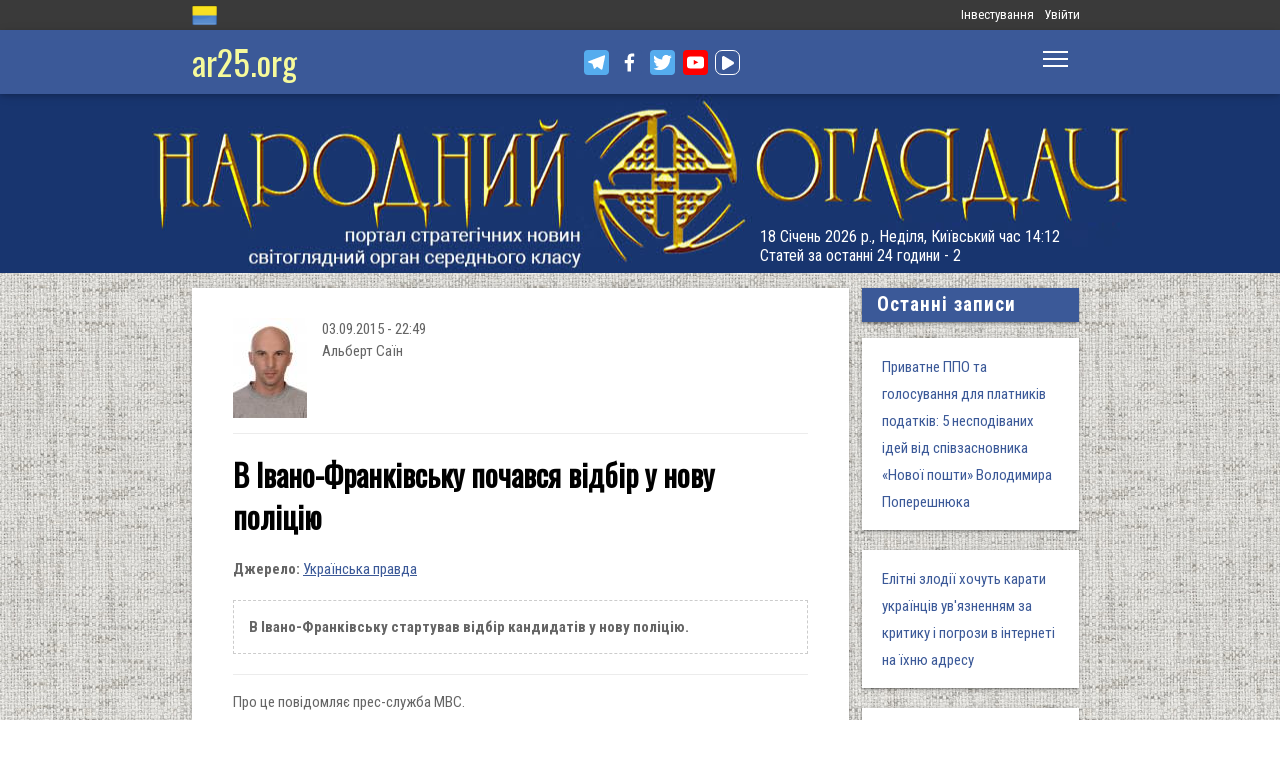

--- FILE ---
content_type: text/html; charset=utf-8
request_url: https://www.ar25.org/article/v-ivano-frankivsku-pochavsya-vidbir-u-novu-policiyu.html
body_size: 16674
content:
<!DOCTYPE html>
<!--[if IE 7 ]><html lang="uk" dir="ltr"  class="no-js ie7"><![endif]-->
<!--[if IE 8 ]><html lang="uk" dir="ltr"  class="no-js ie8"><![endif]-->
<!--[if IE 9 ]><html lang="uk" dir="ltr"  class="no-js ie9"><![endif]-->
<!--[if (gt IE 9)|!(IE)]><!--><html lang="uk" dir="ltr"  class="no-js"><!--<![endif]-->
<head>

  <!--[if IE]><![endif]-->
<link rel="dns-prefetch" href="//www.google-analytics.com" />
<link rel="preconnect" href="//www.google-analytics.com" />
<link rel="dns-prefetch" href="//stats.g.doubleclick.net" />
<link rel="preconnect" href="//stats.g.doubleclick.net" />
<meta charset="utf-8" />
<link rel="shortcut icon" href="https://files.ar25.org/sites/default/files/apple-touch-icon_0.png" type="image/png" />
<link rel="manifest" href="/sites/default/files/pwa/manifest.json" />
<meta name="theme-color" content="#ffffff" />
<link rel="apple-touch-icon" href="https://files.ar25.org/sites/default/files/apple-touch-icon.png" type="image/png" />
<meta name="description" content="В Івано-Франківську стартував відбір кандидатів у нову поліцію." />
<meta name="abstract" content="В Івано-Франківську почався відбір у нову поліцію" />
<meta name="generator" content="Drupal 7 (http://drupal.org)" />
<meta name="rights" content="Народний Оглядач" />
<link rel="canonical" href="https://www.ar25.org/article/v-ivano-frankivsku-pochavsya-vidbir-u-novu-policiyu.html" />
<link rel="shortlink" href="https://www.ar25.org/node/31439" />
<meta property="fb:app_id" content="966242223397117" />
<meta property="og:url" content="https://www.ar25.org/article/v-ivano-frankivsku-pochavsya-vidbir-u-novu-policiyu.html" />
<meta property="og:title" content="В Івано-Франківську почався відбір у нову поліцію" />
<meta property="og:description" content="В Івано-Франківську стартував відбір кандидатів у нову поліцію." />
<link rel="alternate" hreflang="x-default" href="https://www.ar25.org/article/v-ivano-frankivsku-pochavsya-vidbir-u-novu-policiyu.html" />
<meta name="yandex-verification" content="5ca5dbfbf476a442" />

    <meta http-equiv="X-UA-Compatible" content="IE=edge,chrome=1">

    <meta name="viewport" content="width=device-width, initial-scale=1.0">

    <!--[if IE 6]><![endif]-->

  <title>В Івано-Франківську почався відбір у нову поліцію | Народний Оглядач</title>

  <style type="text/css" media="all">
@import url("https://files.ar25.org/modules/system/system.base.css?t921e0");
@import url("https://files.ar25.org/modules/system/system.menus.css?t921e0");
@import url("https://files.ar25.org/modules/system/system.messages.css?t921e0");
@import url("https://files.ar25.org/modules/system/system.theme.css?t921e0");
</style>
<style type="text/css" media="all">
@import url("https://files.ar25.org/sites/all/modules/contrib/simplenews/simplenews.css?t921e0");
@import url("https://files.ar25.org/sites/all/modules/contrib/cache_consistent/css/cache_consistent.css?t921e0");
@import url("https://files.ar25.org/sites/all/modules/contrib/colorbox_node/colorbox_node.css?t921e0");
@import url("https://files.ar25.org/modules/comment/comment.css?t921e0");
@import url("https://files.ar25.org/modules/field/theme/field.css?t921e0");
@import url("https://files.ar25.org/sites/all/modules/contrib/google_cse/google_cse.css?t921e0");
@import url("https://files.ar25.org/sites/all/modules/contrib/logintoboggan/logintoboggan.css?t921e0");
@import url("https://files.ar25.org/modules/node/node.css?t921e0");
@import url("https://files.ar25.org/modules/search/search.css?t921e0");
@import url("https://files.ar25.org/modules/user/user.css?t921e0");
@import url("https://files.ar25.org/sites/all/modules/contrib/video_filter/video_filter.css?t921e0");
@import url("https://files.ar25.org/modules/forum/forum.css?t921e0");
@import url("https://files.ar25.org/sites/all/modules/contrib/views/css/views.css?t921e0");
@import url("https://files.ar25.org/sites/all/modules/contrib/back_to_top/css/back_to_top.css?t921e0");
@import url("https://files.ar25.org/sites/all/modules/contrib/ckeditor/css/ckeditor.css?t921e0");
</style>
<style type="text/css" media="all">
@import url("https://files.ar25.org/sites/all/modules/contrib/absolute_messages/absolute_messages.css?t921e0");
@import url("https://files.ar25.org/sites/all/modules/contrib/colorbox/styles/default/colorbox_style.css?t921e0");
@import url("https://files.ar25.org/sites/all/modules/contrib/ctools/css/ctools.css?t921e0");
@import url("https://files.ar25.org/sites/all/modules/contrib/panels/css/panels.css?t921e0");
@import url("https://files.ar25.org/sites/all/modules/contrib/updatescripts/css/updatescript.css?t921e0");
@import url("https://files.ar25.org/sites/all/modules/contrib/user_relationships/user_relationships_ui/user_relationships_ui.css?t921e0");
@import url("https://files.ar25.org/sites/all/modules/contrib/word_link/css/word_link.css?t921e0");
@import url("https://files.ar25.org/sites/all/modules/contrib/panels/plugins/layouts/twocol_stacked/twocol_stacked.css?t921e0");
@import url("https://files.ar25.org/sites/all/modules/contrib/fivestar/css/fivestar.css?t921e0");
@import url("https://files.ar25.org/sites/all/modules/contrib/fivestar/widgets/oxygen/oxygen.css?t921e0");
@import url("https://files.ar25.org/modules/locale/locale.css?t921e0");
@import url("https://files.ar25.org/sites/all/modules/contrib/authcache/modules/authcache_debug/authcache_debug.css?t921e0");
</style>
<style type="text/css" media="all">
/* <![CDATA[ */
#backtotop{left:10px;}

/* ]]> */
</style>
<style type="text/css" media="all">
@import url("https://files.ar25.org/sites/all/themes/observer/styles/style.css?t921e0");
@import url("https://files.ar25.org/sites/all/themes/observer/mail.css?t921e0");
</style>
<style type="text/css" media="all">
@import url("https://files.ar25.org/sites/all/modules/contrib/prettify/styles/drupalorg.css?t921e0");
</style>
  <!--[if lt IE 9]><script src="/sites/all/themes/observer/scripts/html5forIE.js"></script><![endif]-->  <script type="text/javascript" src="https://files.ar25.org/sites/all/modules/contrib/jquery_update/replace/jquery/1.7/jquery.min.js?v=1.7.2"></script>
<script type="text/javascript" src="https://files.ar25.org/misc/jquery-extend-3.4.0.js?v=1.7.2"></script>
<script type="text/javascript" src="https://files.ar25.org/misc/jquery-html-prefilter-3.5.0-backport.js?v=1.7.2"></script>
<script type="text/javascript" src="https://files.ar25.org/misc/jquery.once.js?v=1.2"></script>
<script type="text/javascript" src="https://files.ar25.org/misc/drupal.js?t921e0"></script>
<script type="text/javascript" src="https://files.ar25.org/sites/all/modules/contrib/forcejs/forcejs.js?t921e0"></script>
<script type="text/javascript" src="https://files.ar25.org/sites/all/libraries/blazy/blazy.min.js?t921e0"></script>
<script type="text/javascript" src="https://files.ar25.org/sites/all/modules/contrib/jquery_update/replace/ui/ui/minified/jquery.ui.effect.min.js?v=1.10.2"></script>
<script type="text/javascript" src="https://files.ar25.org/sites/all/modules/contrib/jquery_update/replace/ui/external/jquery.cookie.js?v=67fb34f6a866c40d0570"></script>
<script type="text/javascript" src="https://files.ar25.org/sites/all/libraries/prettify/prettify.js?t921e0"></script>
<script type="text/javascript" src="https://files.ar25.org/sites/all/libraries/jplayer/dist/jplayer/jquery.jplayer.min.js?v=2.9.2"></script>
<script type="text/javascript" src="https://files.ar25.org/misc/form.js?v=7.90"></script>
<script type="text/javascript" src="https://files.ar25.org/misc/ajax.js?v=7.90"></script>
<script type="text/javascript" src="https://files.ar25.org/sites/all/modules/contrib/jquery_update/js/jquery_update.js?v=0.0.1"></script>
<script type="text/javascript" src="https://files.ar25.org/sites/all/modules/contrib/google_cse/google_cse.js?t921e0"></script>
<script type="text/javascript" src="https://files.ar25.org/sites/all/modules/contrib/back_to_top/js/back_to_top.js?t921e0"></script>
<script type="text/javascript" src="https://files.ar25.org/sites/all/modules/contrib/lazy/lazy.js?t921e0"></script>
<script type="text/javascript" src="https://files.ar25.org/sites/default/files/languages/uk__YUIf9fHfHdggT8DPfvxzD7YjcgwF3TYjzG5kdUk5Rc.js?t921e0"></script>
<script type="text/javascript" src="https://files.ar25.org/sites/all/modules/contrib/authcache/authcache.js?t921e0"></script>
<script type="text/javascript" src="https://files.ar25.org/sites/all/modules/contrib/absolute_messages/absolute_messages.js?t921e0"></script>
<script type="text/javascript">
<!--//--><![CDATA[//><!--
jQuery.extend(Drupal.absolute_messages,{dismiss:{status:1,warning:1,error:1},dismiss_time:{status:"1",warning:"1",error:"1"},dismiss_all_count:"2"});
//--><!]]>
</script>
<script type="text/javascript" src="https://files.ar25.org/sites/all/libraries/colorbox/jquery.colorbox-min.js?t921e0"></script>
<script type="text/javascript" src="https://files.ar25.org/sites/all/modules/contrib/colorbox/js/colorbox.js?t921e0"></script>
<script type="text/javascript" src="https://files.ar25.org/sites/all/modules/contrib/colorbox/styles/default/colorbox_style.js?t921e0"></script>
<script type="text/javascript" src="https://files.ar25.org/sites/all/modules/contrib/colorbox/js/colorbox_load.js?t921e0"></script>
<script type="text/javascript" src="https://files.ar25.org/sites/all/modules/contrib/colorbox/js/colorbox_inline.js?t921e0"></script>
<script type="text/javascript" src="https://files.ar25.org/sites/all/modules/contrib/prettify/prettify.loader.js?t921e0"></script>
<script type="text/javascript" src="https://files.ar25.org/sites/all/modules/contrib/user_relationships/user_relationships_ui/user_relationships_ui.js?t921e0"></script>
<script type="text/javascript" src="https://files.ar25.org/sites/all/modules/contrib/field_group/field_group.js?t921e0"></script>
<script type="text/javascript" src="https://files.ar25.org/sites/all/modules/contrib/fivestar/js/fivestar.js?t921e0"></script>
<script type="text/javascript" src="https://files.ar25.org/sites/all/modules/contrib/authcache/modules/authcache_debug/authcache_debug.js?t921e0"></script>
<script type="text/javascript" src="https://files.ar25.org/sites/all/modules/contrib/google_analytics/googleanalytics.js?t921e0"></script>
<script type="text/javascript">
<!--//--><![CDATA[//><!--
(function(i,s,o,g,r,a,m){i["GoogleAnalyticsObject"]=r;i[r]=i[r]||function(){(i[r].q=i[r].q||[]).push(arguments)},i[r].l=1*new Date();a=s.createElement(o),m=s.getElementsByTagName(o)[0];a.async=1;a.src=g;m.parentNode.insertBefore(a,m)})(window,document,"script","https://www.google-analytics.com/analytics.js","ga");ga("create", "UA-38991253-1", {"cookieDomain":"auto"});ga("send", "pageview");
//--><!]]>
</script>
<script type="text/javascript" src="https://files.ar25.org/sites/all/modules/contrib/matomo/matomo.js?t921e0"></script>
<script type="text/javascript">
<!--//--><![CDATA[//><!--
var _paq = _paq || [];(function(){var u=(("https:" == document.location.protocol) ? "https://stat.ar25.org/" : "http://stat.ar25.org/");_paq.push(["setSiteId", "1"]);_paq.push(["setTrackerUrl", u+"piwik.php"]);_paq.push(["setDoNotTrack", 1]);_paq.push(["trackPageView"]);_paq.push(["setIgnoreClasses", ["no-tracking","colorbox"]]);_paq.push(["enableLinkTracking"]);var d=document,g=d.createElement("script"),s=d.getElementsByTagName("script")[0];g.type="text/javascript";g.defer=true;g.async=true;g.src=u+"piwik.js";s.parentNode.insertBefore(g,s);})();
//--><!]]>
</script>
<script type="text/javascript" src="https://files.ar25.org/sites/all/modules/contrib/authcache/modules/authcache_menu/authcache_menu.js?t921e0"></script>
<script type="text/javascript" src="https://files.ar25.org/misc/collapse.js?v=7.90"></script>
<script type="text/javascript" src="https://files.ar25.org/misc/progress.js?v=7.90"></script>
<script type="text/javascript" src="https://files.ar25.org/sites/all/modules/contrib/colorbox_node/colorbox_node.js?t921e0"></script>
<script type="text/javascript" src="https://files.ar25.org/sites/all/themes/observer/scripts/custom.js?t921e0"></script>
<script type="text/javascript">
<!--//--><![CDATA[//><!--
jQuery.extend(Drupal.settings, {"basePath":"\/","pathPrefix":"","setHasJsCookie":0,"ajaxPageState":{"theme":"observer","theme_token":"VZZLocNXp4iRLnNY3EhaujJ3HvCYNOY2q_37Is0HmBY","jquery_version":"1.7","css":{"modules\/system\/system.base.css":1,"modules\/system\/system.menus.css":1,"modules\/system\/system.messages.css":1,"modules\/system\/system.theme.css":1,"sites\/all\/modules\/contrib\/simplenews\/simplenews.css":1,"sites\/all\/modules\/contrib\/cache_consistent\/css\/cache_consistent.css":1,"sites\/all\/modules\/contrib\/colorbox_node\/colorbox_node.css":1,"modules\/comment\/comment.css":1,"modules\/field\/theme\/field.css":1,"sites\/all\/modules\/contrib\/google_cse\/google_cse.css":1,"sites\/all\/modules\/contrib\/logintoboggan\/logintoboggan.css":1,"modules\/node\/node.css":1,"modules\/search\/search.css":1,"modules\/user\/user.css":1,"sites\/all\/modules\/contrib\/video_filter\/video_filter.css":1,"modules\/forum\/forum.css":1,"sites\/all\/modules\/contrib\/views\/css\/views.css":1,"sites\/all\/modules\/contrib\/back_to_top\/css\/back_to_top.css":1,"sites\/all\/modules\/contrib\/ckeditor\/css\/ckeditor.css":1,"sites\/all\/modules\/contrib\/absolute_messages\/absolute_messages.css":1,"sites\/all\/modules\/contrib\/colorbox\/styles\/default\/colorbox_style.css":1,"sites\/all\/modules\/contrib\/ctools\/css\/ctools.css":1,"sites\/all\/modules\/contrib\/panels\/css\/panels.css":1,"sites\/all\/modules\/contrib\/updatescripts\/css\/updatescript.css":1,"sites\/all\/modules\/contrib\/user_relationships\/user_relationships_ui\/user_relationships_ui.css":1,"sites\/all\/modules\/contrib\/word_link\/css\/word_link.css":1,"sites\/all\/modules\/contrib\/panels\/plugins\/layouts\/twocol_stacked\/twocol_stacked.css":1,"sites\/all\/modules\/contrib\/fivestar\/css\/fivestar.css":1,"sites\/all\/modules\/contrib\/fivestar\/widgets\/oxygen\/oxygen.css":1,"modules\/locale\/locale.css":1,"sites\/all\/modules\/contrib\/authcache\/modules\/authcache_debug\/authcache_debug.css":1,"0":1,"sites\/all\/themes\/observer\/styles\/style.css":1,"sites\/all\/themes\/observer\/mail.css":1,"sites\/all\/modules\/contrib\/prettify\/styles\/drupalorg.css":1},"js":{"sites\/all\/modules\/contrib\/pwa\/js\/serviceworker-load.js":1,"sites\/all\/modules\/contrib\/jquery_update\/replace\/jquery\/1.7\/jquery.min.js":1,"misc\/jquery-extend-3.4.0.js":1,"misc\/jquery-html-prefilter-3.5.0-backport.js":1,"misc\/jquery.once.js":1,"misc\/drupal.js":1,"sites\/all\/modules\/contrib\/forcejs\/forcejs.js":1,"sites\/all\/libraries\/blazy\/blazy.min.js":1,"sites\/all\/modules\/contrib\/jquery_update\/replace\/ui\/ui\/minified\/jquery.ui.effect.min.js":1,"sites\/all\/modules\/contrib\/jquery_update\/replace\/ui\/external\/jquery.cookie.js":1,"sites\/all\/libraries\/prettify\/prettify.js":1,"sites\/all\/libraries\/jplayer\/dist\/jplayer\/jquery.jplayer.min.js":1,"misc\/form.js":1,"misc\/ajax.js":1,"sites\/all\/modules\/contrib\/jquery_update\/js\/jquery_update.js":1,"sites\/all\/modules\/contrib\/google_cse\/google_cse.js":1,"sites\/all\/modules\/contrib\/back_to_top\/js\/back_to_top.js":1,"sites\/all\/modules\/contrib\/lazy\/lazy.js":1,"public:\/\/languages\/uk__YUIf9fHfHdggT8DPfvxzD7YjcgwF3TYjzG5kdUk5Rc.js":1,"sites\/all\/modules\/contrib\/authcache\/authcache.js":1,"sites\/all\/modules\/contrib\/absolute_messages\/absolute_messages.js":1,"sites\/all\/libraries\/colorbox\/jquery.colorbox-min.js":1,"sites\/all\/modules\/contrib\/colorbox\/js\/colorbox.js":1,"sites\/all\/modules\/contrib\/colorbox\/styles\/default\/colorbox_style.js":1,"sites\/all\/modules\/contrib\/colorbox\/js\/colorbox_load.js":1,"sites\/all\/modules\/contrib\/colorbox\/js\/colorbox_inline.js":1,"sites\/all\/modules\/contrib\/prettify\/prettify.loader.js":1,"sites\/all\/modules\/contrib\/user_relationships\/user_relationships_ui\/user_relationships_ui.js":1,"sites\/all\/modules\/contrib\/field_group\/field_group.js":1,"sites\/all\/modules\/contrib\/fivestar\/js\/fivestar.js":1,"sites\/all\/modules\/contrib\/authcache\/modules\/authcache_debug\/authcache_debug.js":1,"sites\/all\/modules\/contrib\/google_analytics\/googleanalytics.js":1,"sites\/all\/modules\/contrib\/matomo\/matomo.js":1,"sites\/all\/modules\/contrib\/authcache\/modules\/authcache_menu\/authcache_menu.js":1,"misc\/collapse.js":1,"misc\/progress.js":1,"sites\/all\/modules\/contrib\/colorbox_node\/colorbox_node.js":1,"sites\/all\/themes\/observer\/scripts\/custom.js":1}},"authcache":{"q":"node\/31439","cp":{"path":"\/","domain":".www.ar25.org","secure":true},"cl":23.148148148148},"colorbox":{"opacity":"0.85","current":"{current} \u0437 {total}","previous":"\u00ab \u041f\u043e\u043f\u0435\u0440\u0435\u0434\u043d\u044f","next":"\u041d\u0430\u0441\u0442\u0443\u043f\u043d\u0430 \u00bb","close":"\u0417\u0430\u043a\u0440\u0438\u0442\u0438","maxWidth":"98%","maxHeight":"98%","fixed":true,"mobiledetect":true,"mobiledevicewidth":"480px","file_public_path":"\/sites\/default\/files","specificPagesDefaultValue":"admin*\nimagebrowser*\nimg_assist*\nimce*\nnode\/add\/*\nnode\/*\/edit\nprint\/*\nprintpdf\/*\nsystem\/ajax\nsystem\/ajax\/*"},"googleCSE":{"cx":"014063251035700212139:znbgt0hneme","language":"uk","resultsWidth":600,"domain":"www.google.com","showWaterMark":true},"prettify":{"linenums":true,"match":".content","nocode":"no-code","custom":[],"markup":{"code":true,"pre":true,"precode":false}},"user_relationships_ui":{"loadingimage":"https:\/\/files.ar25.org\/sites\/all\/modules\/contrib\/user_relationships\/user_relationships_ui\/images\/loadingAnimation.gif","savingimage":"https:\/\/files.ar25.org\/sites\/all\/modules\/contrib\/user_relationships\/user_relationships_ui\/images\/savingimage.gif","position":{"position":"absolute","left":"0","top":"0"}},"field_group":{"html-element":"nd_full"},"video_filter":{"url":{"ckeditor":"\/video_filter\/dashboard\/ckeditor"},"instructions_url":"\/video_filter\/instructions","modulepath":"sites\/all\/modules\/contrib\/video_filter"},"better_exposed_filters":{"views":{"nd_best_comment":{"displays":{"panel_pane_1":{"filters":[]}}},"nd_adv_article":{"displays":{"block":{"filters":[]}}},"nd_magazine":{"displays":{"panel_pane_8":{"filters":[]}}}}},"authcacheDebug":{"url":"\/authcache-debug\/ajax\/req-1okr_Gh7Qw2WG4Met6rH8JKuZeyZWvEgt_OQhyIIYBg","all":false},"back_to_top":{"back_to_top_button_trigger":"100","back_to_top_button_text":"\u0412\u0433\u043e\u0440\u0443","#attached":{"library":[["system","ui"]]}},"googleanalytics":{"trackOutbound":1,"trackMailto":1,"trackDownload":1,"trackDownloadExtensions":"7z|aac|arc|arj|asf|asx|avi|bin|csv|doc(x|m)?|dot(x|m)?|exe|flv|gif|gz|gzip|hqx|jar|jpe?g|js|mp(2|3|4|e?g)|mov(ie)?|msi|msp|pdf|phps|png|ppt(x|m)?|pot(x|m)?|pps(x|m)?|ppam|sld(x|m)?|thmx|qtm?|ra(m|r)?|sea|sit|tar|tgz|torrent|txt|wav|wma|wmv|wpd|xls(x|m|b)?|xlt(x|m)|xlam|xml|z|zip","trackColorbox":1},"matomo":{"trackMailto":1,"trackColorbox":1},"colorbox_node":{"width":"600px","height":"600px"},"js":{"tokens":[]},"pwa":{"path":"\/pwa\/serviceworker\/js","registrationEvent":"windowonload"},"lazy":{"errorClass":"b-error","loadInvisible":true,"offset":100,"saveViewportOffsetDelay":50,"selector":".b-lazy","src":"data-src","successClass":"b-loaded","validateDelay":25}});
//--><!]]>
</script>
  <script src="https://kit.fontawesome.com/bd370aba98.js" crossorigin="anonymous"></script>


</head>
<body class="html not-front not-logged-in no-sidebars page-node page-node- page-node-31439 node-type-blog i18n-uk with-navigation with-subnav page-v-ivano-frankivsku-pochavsya-vidbir-u-novu-policiyu-html section-article role-anonymous-user" >

        <div style="text-align: center; background: white;">
        <audio id="audio" class="audio"><source src="https://files.ar25.org/sites/default/files/radio/aeroleo-city-shadows.mp3"></audio>
        <div style="display:none;"><!--
This file is not used by Drupal core, which uses theme functions instead.
See http://api.drupal.org/api/function/theme_field/7 for details.
After copying this file to your theme's folder and customizing it, remove this
HTML comment.
-->
<ul id="playlist">
                    <li data-track="https://files.ar25.org/sites/default/files/radio/aeroleo-city-shadows.mp3"></li>
                    <li data-track="https://files.ar25.org/sites/default/files/radio/shocking_blue_-_venus.mp3"></li>
                    <li data-track="https://files.ar25.org/sites/default/files/radio/zwyntar_-_ne_doviryay_smertnym.mp3"></li>
                    <li data-track="https://files.ar25.org/sites/default/files/radio/harcyzy_-_lebedi_2020.mp3"></li>
                    <li data-track="https://files.ar25.org/sites/default/files/radio/klavdia_petrivna_-_sonce_zhara.mp3"></li>
                    <li data-track="https://files.ar25.org/sites/default/files/radio/klavdia_petrivna_-_znaydy_mene.mp3"></li>
                    <li data-track="https://files.ar25.org/sites/default/files/radio/05_kolir_nochi_-_slava_ukrayini.mp3"></li>
                    <li data-track="https://files.ar25.org/sites/default/files/radio/maryla_rodowicz_malgoska.mp3"></li>
                    <li data-track="https://files.ar25.org/sites/default/files/radio/4_koly_vona.mp3"></li>
                    <li data-track="https://files.ar25.org/sites/default/files/radio/zwyntar_-_choven.mp3"></li>
                    <li data-track="https://files.ar25.org/sites/default/files/radio/myrkur_-_harpens_kraft.mp3"></li>
                    <li data-track="https://files.ar25.org/sites/default/files/radio/ruslana-ostannya_poema.mp3"></li>
                    <li data-track="https://files.ar25.org/sites/default/files/radio/zlata_ognevich_-_yangol.mp3"></li>
                    <li data-track="https://files.ar25.org/sites/default/files/radio/10_-_algir_-_stien_klarnar_1.mp3"></li>
                    <li data-track="https://files.ar25.org/sites/default/files/radio/2.slipa_dytyna.mp3"></li>
                    <li data-track="https://files.ar25.org/sites/default/files/radio/gyvata_-_bernuzeli_kareiveli.mp3"></li>
                    <li data-track="https://files.ar25.org/sites/default/files/radio/02_-_hagal.mp3"></li>
                    <li data-track="https://files.ar25.org/sites/default/files/radio/maryla_rodowicz_sing-sing.mp3"></li>
                    <li data-track="https://files.ar25.org/sites/default/files/radio/mamas_and_the_papas-california_dreaming.mp3"></li>
                    <li data-track="https://files.ar25.org/sites/default/files/radio/tanita_tikaram_-_twist_in_my_sobriety_official_video.mp3"></li>
                    <li data-track="https://files.ar25.org/sites/default/files/radio/do_ciebie_kasiuniu.mp3"></li>
                    <li data-track="https://files.ar25.org/sites/default/files/radio/zwyntar_-_dzhonni.mp3"></li>
                    <li data-track="https://files.ar25.org/sites/default/files/radio/ty_v_mene_ye.mp3"></li>
                    <li data-track="https://files.ar25.org/sites/default/files/radio/tanc_a_lelek_-_turjan_aylahn.mp3"></li>
                    <li data-track="https://files.ar25.org/sites/default/files/radio/rosa_linn_-_snap.mp3"></li>
                    <li data-track="https://files.ar25.org/sites/default/files/radio/dj_champion_-_no_heaven.mp3"></li>
                    <li data-track="https://files.ar25.org/sites/default/files/radio/patricia_kaas_-_mon_mec_a_moi.mp3"></li>
                    <li data-track="https://files.ar25.org/sites/default/files/radio/liotchyk.mp3"></li>
                    <li data-track="https://files.ar25.org/sites/default/files/radio/hrystyna-solovij-buty-lyudmy.mp3"></li>
                    <li data-track="https://files.ar25.org/sites/default/files/radio/zwyntar_-_na_boloti.mp3"></li>
                    <li data-track="https://files.ar25.org/sites/default/files/radio/rammstain_ich_will.mp3"></li>
                    <li data-track="https://files.ar25.org/sites/default/files/radio/ta_scho_tancjuye_z_vitrom.mp3"></li>
                    <li data-track="https://files.ar25.org/sites/default/files/radio/batkivcke_gyto.mp3"></li>
                    <li data-track="https://files.ar25.org/sites/default/files/radio/torban_-_oy_yak_zhe_bulo.mp3"></li>
                    <li data-track="https://files.ar25.org/sites/default/files/radio/francoise_hardy_-_mon_amie_la_rose.mp3"></li>
                    <li data-track="https://files.ar25.org/sites/default/files/radio/kalush_feat.skofka-dodomu_kaver_victoria_niro.mp3"></li>
                    <li data-track="https://files.ar25.org/sites/default/files/radio/105-vasya-club-04-chorna_gora.mp3"></li>
                    <li data-track="https://files.ar25.org/sites/default/files/radio/kolir_nochi_-_korabli_demo_2013.mp3"></li>
                    <li data-track="https://files.ar25.org/sites/default/files/radio/01._enej_-_radio_hello.mp3"></li>
                    <li data-track="https://files.ar25.org/sites/default/files/radio/vita-brevis-doroga-v-nebesa.mp3"></li>
                    <li data-track="https://files.ar25.org/sites/default/files/radio/054-oj_po_sinomu_mori.mp3"></li>
                    <li data-track="https://files.ar25.org/sites/default/files/radio/kozak_system_-_poday_zbroyu.mp3"></li>
                    <li data-track="https://files.ar25.org/sites/default/files/radio/049-pryvyd.mp3"></li>
                    <li data-track="https://files.ar25.org/sites/default/files/radio/drevo_-_endless_chain_yevrobachennya_ukrayina_2024.mp3"></li>
                    <li data-track="https://files.ar25.org/sites/default/files/radio/118-vv-halu_pryhod.mp3"></li>
                    <li data-track="https://files.ar25.org/sites/default/files/radio/the_doors_-_people_are_strange.mp3"></li>
                    <li data-track="https://files.ar25.org/sites/default/files/radio/oy_yak_zhe_bulo_izprezhdy.mp3"></li>
                    <li data-track="https://files.ar25.org/sites/default/files/radio/nedilja-prosto-neba.mp3"></li>
                    <li data-track="https://files.ar25.org/sites/default/files/radio/02-money_for_nothing.mp3"></li>
                    <li data-track="https://files.ar25.org/sites/default/files/radio/gyvata_-_dolijuta.mp3"></li>
                    <li data-track="https://files.ar25.org/sites/default/files/radio/119-vv-harmonija.mp3"></li>
                    <li data-track="https://files.ar25.org/sites/default/files/radio/03-moiuteirdele.mp3"></li>
                    <li data-track="https://files.ar25.org/sites/default/files/radio/oc_feat._bangi_hep_-_ziyde_sonce.mp3"></li>
                    <li data-track="https://files.ar25.org/sites/default/files/radio/danheim_-_grima.mp3"></li>
                    <li data-track="https://files.ar25.org/sites/default/files/radio/rzepczyno_-_tylko_jeden_dom.mp3"></li>
                    <li data-track="https://files.ar25.org/sites/default/files/radio/pievos-gostauta.mp3"></li>
                    <li data-track="https://files.ar25.org/sites/default/files/radio/13_folknery_-_vyplyvalo_utenia.mp3"></li>
                    <li data-track="https://files.ar25.org/sites/default/files/radio/120_-_gorila_sosna.mp3"></li>
                    <li data-track="https://files.ar25.org/sites/default/files/radio/065-maga_vira.mp3"></li>
                    <li data-track="https://files.ar25.org/sites/default/files/radio/fever-ray-keep-the-streets-empty-for-me.mp3"></li>
                    <li data-track="https://files.ar25.org/sites/default/files/radio/20-little_15.mp3"></li>
                    <li data-track="https://files.ar25.org/sites/default/files/radio/03-personal_jesus.mp3"></li>
                    <li data-track="https://files.ar25.org/sites/default/files/radio/02_kolir_nochi_-_dva_shlyahy.mp3"></li>
                    <li data-track="https://files.ar25.org/sites/default/files/radio/valentyn_lysenko_shape_of_my_heart_sting_instrument_bandura_garno.mp3"></li>
                    <li data-track="https://files.ar25.org/sites/default/files/radio/040._chornobryvtsi.mp3"></li>
                    <li data-track="https://files.ar25.org/sites/default/files/radio/01_adiemus_adiemus.mp3"></li>
                    <li data-track="https://files.ar25.org/sites/default/files/radio/maxima_-_u_rayu.mp3"></li>
                    <li data-track="https://files.ar25.org/sites/default/files/radio/burmaka_hodyt_son.mp3"></li>
                    <li data-track="https://files.ar25.org/sites/default/files/radio/oleksa_mikolajchuk_ta_viktor_pashnik_-_sonce-zori.mp3"></li>
                    <li data-track="https://files.ar25.org/sites/default/files/radio/064-bili_demony.mp3"></li>
                    <li data-track="https://files.ar25.org/sites/default/files/radio/033-ishla_divcha_luchkamy.mp3"></li>
                    <li data-track="https://files.ar25.org/sites/default/files/radio/090-znak-vodi-mamo.mp3"></li>
                    <li data-track="https://files.ar25.org/sites/default/files/radio/angy_kreyda_-_vrazhe.mp3"></li>
                    <li data-track="https://files.ar25.org/sites/default/files/radio/1-08_-_blue_jeans.mp3"></li>
                    <li data-track="https://files.ar25.org/sites/default/files/radio/godsmack_voodoo.mp3"></li>
                    <li data-track="https://files.ar25.org/sites/default/files/radio/1-10_-_big_eyes.mp3"></li>
                    <li data-track="https://files.ar25.org/sites/default/files/radio/pavelcakovci_-_hej_sokoly.mp3"></li>
                    <li data-track="https://files.ar25.org/sites/default/files/radio/burmaka_melanka.mp3"></li>
                    <li data-track="https://files.ar25.org/sites/default/files/radio/061-hen_dolynoju.mp3"></li>
                    <li data-track="https://files.ar25.org/sites/default/files/radio/10.vai_auga_auga.mp3"></li>
                    <li data-track="https://files.ar25.org/sites/default/files/radio/maxima_-_zolota_y_nebesna_zhinka.mp3"></li>
                    <li data-track="https://files.ar25.org/sites/default/files/radio/igor-balan-oj-tam-za-morjami.mp3"></li>
                    <li data-track="https://files.ar25.org/sites/default/files/radio/002-kvitka-osinnie_kokhannia.mp3"></li>
                    <li data-track="https://files.ar25.org/sites/default/files/radio/020-haydamaky_30-lit.mp3"></li>
                    <li data-track="https://files.ar25.org/sites/default/files/radio/052-ptakha.mp3"></li>
                    <li data-track="https://files.ar25.org/sites/default/files/radio/11-del_zalio_zolyno.mp3"></li>
                    <li data-track="https://files.ar25.org/sites/default/files/radio/drevo_tak_kosyv_batko.mp3"></li>
                    <li data-track="https://files.ar25.org/sites/default/files/radio/01.persha_versiya.mp3"></li>
                    <li data-track="https://files.ar25.org/sites/default/files/radio/ellen_mclain_still_alive_glados_portal-1.mp3"></li>
                    <li data-track="https://files.ar25.org/sites/default/files/radio/mandarinovij-raj-zorepadi.mp3"></li>
                    <li data-track="https://files.ar25.org/sites/default/files/radio/nebo_ukrayiny-drach_eduard.mp3"></li>
                    <li data-track="https://files.ar25.org/sites/default/files/radio/08._z_togo_berega.mp3"></li>
                    <li data-track="https://files.ar25.org/sites/default/files/radio/06._dumb.mp3"></li>
                    <li data-track="https://files.ar25.org/sites/default/files/radio/one_more_soul_to_the_call.mp3"></li>
                    <li data-track="https://files.ar25.org/sites/default/files/radio/the_doox_-_pid_borom.mp3"></li>
                    <li data-track="https://files.ar25.org/sites/default/files/radio/021-haydamaky_bohuslav.mp3"></li>
                    <li data-track="https://files.ar25.org/sites/default/files/radio/04._mertvi_troyandy.mp3"></li>
                    <li data-track="https://files.ar25.org/sites/default/files/radio/meri_-_ya_z_ukrayiny.mp3"></li>
                    <li data-track="https://files.ar25.org/sites/default/files/radio/the_doox_-_viter_z_polya.mp3"></li>
                    <li data-track="https://files.ar25.org/sites/default/files/radio/vidverto_-_borotba.mp3"></li>
                    <li data-track="https://files.ar25.org/sites/default/files/radio/05-kelione.mp3"></li>
                    <li data-track="https://files.ar25.org/sites/default/files/radio/promise.mp3"></li>
                    <li data-track="https://files.ar25.org/sites/default/files/radio/bozhichi-ja_ptychka-nevelychka-kant.mp3"></li>
                    <li data-track="https://files.ar25.org/sites/default/files/radio/sonce-hmary_na_chuzhyni.mp3"></li>
                    <li data-track="https://files.ar25.org/sites/default/files/radio/103-u-muza-16.mp3"></li>
    </ul></div>
    </div>

<div class="panel">
    <div class="topbar">
        <div class="container">
              <div class="region region-top-panel">
    <div id="block-locale-language-content" class="block block-locale block-odd">

    
  <div class="content">
    <ul class="language-switcher-locale-url"><li class="uk first active"><a href="/article/v-ivano-frankivsku-pochavsya-vidbir-u-novu-policiyu.html" class="language-link active" xml:lang="uk">Українська</a></li>
<li class="lt"><a href="/lt/node/31439" class="language-link" xml:lang="lt">Lietuvių</a></li>
<li class="pl"><a href="/pl/node/31439" class="language-link" xml:lang="pl">Polski</a></li>
<li class="en"><a href="/en/node/31439" class="language-link" xml:lang="en">English</a></li>
<li class="fr"><a href="/fr/node/31439" class="language-link" xml:lang="fr">Français</a></li>
<li class="pt"><a href="/pt/node/31439" class="language-link" xml:lang="pt">Portuguese, International</a></li>
<li class="ru"><a href="/ru/node/31439" class="language-link" xml:lang="ru">Русский</a></li>
<li class="it last"><a href="/it/node/31439" class="language-link" xml:lang="it">Italiano</a></li>
</ul>  </div>
</div>
<div id="block-system-user-menu" class="block block-system block-menu block-even">

    
  <div class="content">
    <ul class="menu clearfix"><li class="first expanded"><a href="/article/yak-zrobyty-investyciyu-v-proekt-narodnyy-oglyadach-ar25org-shcho-dali-prostishe.html">Інвестування</a><ul class="menu clearfix"><li class="first last leaf"><a href="/article/yak-zrobyty-investyciyu-v-proekt-narodnyy-oglyadach-ar25org-shcho-dali-prostishe.html">Як стати інвестором</a></li>
</ul></li>
<li class="last leaf"><a href="/user/login">Увійти</a></li>
</ul>  </div>
</div>
  </div>
        </div>
    </div>
    <div class="navbar">
        <div class="container">
            <div class="site-name">
                <a href="/" title="Головна" rel="home">
                    <!-- Народний Оглядач -->ar25.org
                </a>
            </div>
            <div class="social">
                <a class="button_tg" onclick="openInNewTab('https://t.me/ar25org');" title="Ми у Телеграмі">
                <svg focusable="false" xmlns="http://www.w3.org/2000/svg" viewBox="0 0 32 32"><path fill="#FFF" d="M25.515 6.896L6.027 14.41c-1.33.534-1.322 1.276-.243 1.606l5 1.56 1.72 5.66c.226.625.115.873.77.873.506 0 .73-.235 1.012-.51l2.43-2.363 5.056 3.734c.93.514 1.602.25 1.834-.863l3.32-15.638c.338-1.363-.52-1.98-1.41-1.577z"></path></svg>
                </a>
                <a class="button_fb" onclick="openInNewTab('https://www.facebook.com/Beobachter.ar25.org/');" title="Ми у Facebook">
                <svg focusable="false" xmlns="http://www.w3.org/2000/svg" viewBox="0 0 32 32"><path fill="#FFF" d="M17.78 27.5V17.008h3.522l.527-4.09h-4.05v-2.61c0-1.182.33-1.99 2.023-1.99h2.166V4.66c-.375-.05-1.66-.16-3.155-.16-3.123 0-5.26 1.905-5.26 5.405v3.016h-3.53v4.09h3.53V27.5h4.223z"></path></svg>
                </a>
                <a class="button_tw" onclick="openInNewTab('https://twitter.com/beobahter');" title="Ми у Twitter">
                <svg focusable="false" xmlns="http://www.w3.org/2000/svg" viewBox="0 0 32 32"><path fill="#FFF" d="M28 8.557a9.913 9.913 0 0 1-2.828.775 4.93 4.93 0 0 0 2.166-2.725 9.738 9.738 0 0 1-3.13 1.194 4.92 4.92 0 0 0-3.593-1.55 4.924 4.924 0 0 0-4.794 6.049c-4.09-.21-7.72-2.17-10.15-5.15a4.942 4.942 0 0 0-.665 2.477c0 1.71.87 3.214 2.19 4.1a4.968 4.968 0 0 1-2.23-.616v.06c0 2.39 1.7 4.38 3.952 4.83-.414.115-.85.174-1.297.174-.318 0-.626-.03-.928-.086a4.935 4.935 0 0 0 4.6 3.42 9.893 9.893 0 0 1-6.114 2.107c-.398 0-.79-.023-1.175-.068a13.953 13.953 0 0 0 7.55 2.213c9.056 0 14.01-7.507 14.01-14.013 0-.213-.005-.426-.015-.637.96-.695 1.795-1.56 2.455-2.55z"></path></svg>
                </a>
                <a class="button_ut" onclick="openInNewTab('https://www.youtube.com/user/ar25org/featured');" title="Ми у Youtube">
                <svg focusable="false" xmlns="http://www.w3.org/2000/svg" viewBox="0 0 32 32"><path fill="#FFF" d="M26.78 11.6s-.215-1.515-.875-2.183c-.837-.876-1.774-.88-2.204-.932-3.075-.222-7.693-.222-7.693-.222h-.01s-4.618 0-7.697.222c-.43.05-1.368.056-2.205.932-.66.668-.874 2.184-.874 2.184S5 13.386 5 15.166v1.67c0 1.78.22 3.56.22 3.56s.215 1.516.874 2.184c.837.875 1.936.85 2.426.94 1.76.17 7.48.22 7.48.22s4.623-.007 7.7-.23c.43-.05 1.37-.056 2.205-.932.66-.668.875-2.184.875-2.184s.22-1.78.22-3.56v-1.67c0-1.78-.22-3.56-.22-3.56zm-13.052 7.254v-6.18l5.944 3.1-5.944 3.08z"></path></svg>
                </a>
                <div type="button" class="player_audio fa fa-play" id="button" style="height: 23px;
                    line-height: 23px;
                    width: 23px;
                    text-align: center;
                    color: aliceblue;
                    border: 1px solid white;
                    border-radius: 7px;
                    font-size: 11px;
                    margin-left: 3px; cursor: pointer;"></div>
            </div>
            <input class="menu-btn" type="checkbox" id="menu-btn" />
            <label class="menu-icon" for="menu-btn"><span class="navicon"></span></label>
              <div class="region region-navbar">
    <div id="block-menu-menu-navbar" class="block block-menu block-odd">

    
  <div class="content">
    <ul class="menu clearfix"><li class="first leaf"><a href="/">Новини</a></li>
<li class="leaf"><a href="/sections">Стратегія</a></li>
<li class="leaf"><a href="https://www.ar25.org/comments">Коментарі</a></li>
<li class="expanded"><a href="/zhurnal-gartlend">Проекти</a><ul class="menu clearfix"><li class="first leaf"><a href="/zhurnal-gartlend">Журнал Гартленд</a></li>
<li class="leaf"><a href="/centr-startap-kultury-gartlend">Центр стартап-культури Гартленд</a></li>
<li class="leaf"><a href="/centr-ukrayina-ssha">Центр Україна-США</a></li>
<li class="leaf"><a href="/zapytannya-vidpovidi">Запитання і відповіді</a></li>
<li class="last leaf"><a href="/project/dictionary">Словник</a></li>
</ul></li>
<li class="expanded"><a href="https://www.ar25.org/multimedia">Медіа</a><ul class="menu clearfix"><li class="first leaf"><a href="/hudozhni-filmy">Художні фільми</a></li>
<li class="leaf"><a href="/dokumentalni-filmy">Документальні фільми</a></li>
<li class="leaf"><a href="/videoklipy">Відеокліпи</a></li>
<li class="leaf"><a href="/intermarium-tv">Відеоканал Гартленд</a></li>
<li class="leaf"><a href="/radio-intermarium">Радіо</a></li>
<li class="leaf"><a href="/muzyka">Музика</a></li>
<li class="leaf"><a href="/galereya">Галерея</a></li>
<li class="last leaf"><a href="/audioknygy">Аудіокниги</a></li>
</ul></li>
<li class="leaf"><a href="https://www.ar25.org/community">Мережа</a></li>
<li class="leaf"><a href="https://www.ar25.org/full-search">Пошук</a></li>
<li class="last expanded"><a href="/article/pro-nas-meta-napryamky-organizaciya-finansuvannya.html">Про нас</a><ul class="menu clearfix"><li class="first leaf"><a href="/article/pro-nas-meta-napryamky-organizaciya-finansuvannya.html">Мета</a></li>
<li class="leaf"><a href="/article/narodnyy-oglyadach-vid-do-ya-instrukciya-dlya-pochatkivciv.html">Довідка</a></li>
<li class="leaf"><a href="/forumy/tehnichni-pytannya">Пропозиції</a></li>
<li class="leaf"><a href="/article/zagalni-umovy-ta-polozhennya-dlya-uchasnykiv-veb-saytu-narodnyy-oglyadach.html">Правила сайту</a></li>
<li class="leaf"><a href="/article/yak-zareyestruvatysya-na-sayti.html">Як зареєструватися</a></li>
<li class="last leaf"><a href="/article/yak-zrobyty-investyciyu-v-proekt-narodnyy-oglyadach-ar25org-shcho-dali-prostishe.html">Як стати інвестором</a></li>
</ul></li>
</ul>  </div>
</div>
  </div>
        </div>
    </div>
</div>
<header class="header" role="banner">
    <a href="/" class="container" title="Перейти на головну сторінку">
        <div class="time">18 Січень 2026 р., Неділя, Київський час 14:12                        <!--            </div>-->
                        <!--            <div class="stat">-->
                        </br>Статей за останні 24 години - 2        </div>
    </a>
</header>
<div class="container">
    <div class=""></div>
</div>

<div class="container main">
      <div class="region region-content">
    <div id="block-system-main" class="block block-system block-even">

    
  <div class="content">
    <div class="panel-2col-stacked clearfix panel-display" >
  
  <div class="center-wrapper">
    <div class="panel-col-first panel-panel">
      <div class="inside"><div class="panel-pane pane-entity-view pane-node"  >
  
      
  
  <div class="pane-content">
    <div  class="ds-1col node node-blog node-even published with-comments view-mode-nd_full  clearfix">

  
  <div class="required-fields group-author field-group-html-element"><div class="field field-name-ds-user-picture field-type-ds field-label-hidden"><div class="field-items"><div class="field-item even"><img loading="lazy" decoding="”async”" src="https://files.ar25.org/sites/default/files/styles/thumbnail/public/avatars/greyfone1.jpg?itok=RN44-KrN" alt="Зображення користувача Альберт Саїн." title="Зображення користувача Альберт Саїн." /></div></div></div><div class="required-fields group-right field-group-html-element"><div class="field field-name-post-date">03.09.2015 - 22:49</div><div class="field field-name-author"><span class="username">Альберт Саїн</span></div></div><div class="field field-name-field-statistic field-type-piwik-stats field-label-hidden"><div class="field-items"><div class="field-item even"><div class="item-list"><ul><li class="first">Відвідувань: 0</li>
<li class="last">Переглядів: 0</li>
</ul></div></div></div></div></div><h1>В Івано-Франківську почався відбір у нову поліцію</h1><div class="field field-name-field-link field-type-link-field field-label-inline clearfix"><div class="field-label">Джерело:&nbsp;</div><div class="field-items"><div class="field-item even"><a href="http://www.pravda.com.ua/news/2015/09/3/7080005/" target="_blank" rel="nofollow">Українська правда</a></div></div></div><div class="field field-name-ds-short-url"><div class="page-url">
  <h3></h3>
  <div class=""><label></label>
    <input value="https://www.ar25.org/node/31439">
  </div>
</div></div><div class="field field-name-ds-teaser"><p>
	В Івано-Франківську стартував відбір кандидатів у нову поліцію.</p>
</div><div class="field field-name-body field-type-text-with-summary field-label-hidden"><div class="field-items"><div class="field-item even"><p>
	<span style="line-height:1.6em">Про це повідомляє прес-служба МВС.</span></p>

<p>
	З третього до 18 вересня буде відібрано 200 поліцейських.</p>

<p>
	Глава МВС Арсен Аваков запевнив, що на вулиці Івано-Франківські патрульні поліцейські вийдуть уже у січні 2016 року.</p>

<p class="rtecenter">
	<iframe data-videoloaded4="1" frameborder="0" height="259" src="https://www.youtube.com/embed/sFgLxVQms-U" style="visibility: visible; z-index: 0;" width="460"></iframe></p>

<p>
	Як відомо, раніше Аваков розповів про план набору нових поліцейських по всій країні.</p>

<p>
	Найближчим часом ще у кількох містах стартує набір в патрульну поліцію: Вінниця - 6 вересня, Чернігів - 13 вересня,  Херсон - 15 вересня, Черкаси - 21 вересня, Кременчук - 21 вересня, Полтава - 23 вересня, Слов'янськ - Краматорськ - 26 вересня.</p>
</div></div></div><div class="field field-name-field-urls"><div class="label-above">В тему:&nbsp;</div><a href="http://ar25.org/article/zastupnyk-ministra-mvs-vpevnenyy-shcho-zovsim-skoro-u-chernivcyah-bude-patrulna-policiya" target="_blank">Заступник Міністра МВС впевнений, що зовсім скоро у Чернівцях буде патрульна поліція</a></div><div class="field field-name-ds-typo-info"><div>Якщо ви помітили помилку, то виділіть фрагмент тексту не більше 20 символів і натисніть Ctrl+Enter</div></div><div class="required-fields group-icons field-group-html-element"><div class="field field-name-ds-share"><a class="button_tg" data-href="https://telegram.me/share/url?url=http://www.ar25.org/article/v-ivano-frankivsku-pochavsya-vidbir-u-novu-policiyu.html&text=" onclick="window.open(this.getAttribute('data-href'),'','scrollbars=yes,menubar=no,width=700,height=600,resizable=yes,toolbar=no,location=no,status=no'); return false;" title="Поділитися у Телеграм">
<svg focusable="false" xmlns="http://www.w3.org/2000/svg" viewBox="0 0 32 32"><path fill="#FFF" d="M25.515 6.896L6.027 14.41c-1.33.534-1.322 1.276-.243 1.606l5 1.56 1.72 5.66c.226.625.115.873.77.873.506 0 .73-.235 1.012-.51l2.43-2.363 5.056 3.734c.93.514 1.602.25 1.834-.863l3.32-15.638c.338-1.363-.52-1.98-1.41-1.577z"></path></svg>
</a>

<a class="button_fb" data-href="https://www.facebook.com/sharer/sharer.php?u=http://www.ar25.org/article/v-ivano-frankivsku-pochavsya-vidbir-u-novu-policiyu.html" onclick="window.open(this.getAttribute('data-href'),'','scrollbars=yes,menubar=no,width=700,height=600,resizable=yes,toolbar=no,location=no,status=no'); return false;" title="Поділитися у Facebook">
<svg focusable="false" xmlns="http://www.w3.org/2000/svg" viewBox="0 0 32 32"><path fill="#FFF" d="M17.78 27.5V17.008h3.522l.527-4.09h-4.05v-2.61c0-1.182.33-1.99 2.023-1.99h2.166V4.66c-.375-.05-1.66-.16-3.155-.16-3.123 0-5.26 1.905-5.26 5.405v3.016h-3.53v4.09h3.53V27.5h4.223z"></path></svg>
</a>
<a class="button_tw" data-href="https://twitter.com/intent/tweet?url=http://www.ar25.org/article/v-ivano-frankivsku-pochavsya-vidbir-u-novu-policiyu.html&text=&via=YOURTWITTERACCOUNTNAME" onclick="window.open(this.getAttribute('data-href'),'','scrollbars=yes,menubar=no,width=700,height=600,resizable=yes,toolbar=no,location=no,status=no'); return false;" title="Поділитися у Twitter">
<svg focusable="false" xmlns="http://www.w3.org/2000/svg" viewBox="0 0 32 32"><path fill="#FFF" d="M28 8.557a9.913 9.913 0 0 1-2.828.775 4.93 4.93 0 0 0 2.166-2.725 9.738 9.738 0 0 1-3.13 1.194 4.92 4.92 0 0 0-3.593-1.55 4.924 4.924 0 0 0-4.794 6.049c-4.09-.21-7.72-2.17-10.15-5.15a4.942 4.942 0 0 0-.665 2.477c0 1.71.87 3.214 2.19 4.1a4.968 4.968 0 0 1-2.23-.616v.06c0 2.39 1.7 4.38 3.952 4.83-.414.115-.85.174-1.297.174-.318 0-.626-.03-.928-.086a4.935 4.935 0 0 0 4.6 3.42 9.893 9.893 0 0 1-6.114 2.107c-.398 0-.79-.023-1.175-.068a13.953 13.953 0 0 0 7.55 2.213c9.056 0 14.01-7.507 14.01-14.013 0-.213-.005-.426-.015-.637.96-.695 1.795-1.56 2.455-2.55z"></path></svg>
</a>

</div></div><div class="field field-name-field-tag"><div class="label-inline">Теги:&nbsp;</div><a href="/policiya">поліція</a><a href="/patrulna-policiya">патрульна поліція</a><a href="/veresen">вересень</a><a href="/2015">2015</a><a href="/mvs">МВС</a><a href="/ukrayina-0">Україна</a><a href="/ivano-frankivsk">Івано-Франківськ</a></div><div class="field field-name-ds-subscriptions field-type-ds field-label-hidden"><div class="field-items"><div class="field-item even"><div class="subscriptions"><a href="/newsletter/subscriptions" style="height:68px;width:175px"><img src="/sites/all/themes/observer/images/subscribe.png" alt="Підписуюсь на новини" height="68" width="175"></a></div></div></div></div><div class="field field-name-ds-adv-article field-type-ds field-label-hidden"><div class="field-items"><div class="field-item even"><h2 class="block-title">Зверніть увагу</h2><div class="view view-nd-adv-article view-id-nd_adv_article view-display-id-block view-dom-id-e2b662ad835731fd19dc3f281a3d99a9">
        
  
  
      <div class="view-content">
          <div class="first last odd">
      <div  class="ds-2col node node-blog node-odd published with-comments view-mode-card_teaser question- clearfix">

  
  <div class="group-left">
    <a href="/article/filon-iudey-z-aleksandriyi-yegypetskoyi-falsyfikator-yevangeliya-i-batko-iudohrystyyanstva"><img loading="lazy" decoding="”async”" src="https://files.ar25.org/sites/default/files/styles/480x305/public/node/2025/12/60143/vizytkafilona-3.jpg?itok=CkoZwfzC&amp;c=b27341c314d9d42493f68f36c02475ef" alt="Філон Іудей – батько іудохристиянства" title="Філон Іудей – батько іудохристиянства" /></a><div class="field field-name-post-date">18 Гру</div>  </div>

  <div class="group-right">
    <h3 class="title"><a href="/article/filon-iudey-z-aleksandriyi-yegypetskoyi-falsyfikator-yevangeliya-i-batko-iudohrystyyanstva">Філон Іудей з Александрії Єгипетської – фальсифікатор Євангелія, батько іудохристиянства (подкаст)</a></h3><div class="field field-name-body">Філон Іудей був багатим аристократом і високофункціональним корпоративним психопатом. Свої тексти він генерував як несвідоме, інстинктивне мавпування, подібно до сучасних систем штучного інтелекту...</div><div class="group-footer field-group-html-element"><div class="field field-name-ds-comments field-type-ds field-label-hidden"><div class="field-items"><div class="field-item even"><div class="icon-block">
<a href="https://www.ar25.org/article/filon-iudey-z-aleksandriyi-yegypetskoyi-falsyfikator-yevangeliya-i-batko-iudohrystyyanstva#comments" class="comment-url" title="Перейти до коментарів"><i class="fas fa-comments"></i> 1</a></div>
<div class="icon-block"> <span class="bookmarks-count">0</span></div>
<div class="icon-block"><i class="fas fa-eye"></i>0</div>

</div></div></div></div>  </div>

</div>

    </div>
      </div>
  
  
  
  
  
  
</div></div></div></div></div>

  </div>

  
  </div>
</div>
    </div>
    <div class="panel-col-last panel-panel">
      <div class="inside"><div class="panel-pane pane-views-panes pane-nd-magazine-panel-pane-8"  >
  
        <h2 class="pane-title">
      Останні записи    </h2>
    
  
  <div class="pane-content">
    <div class="view view-nd-magazine view-id-nd_magazine view-display-id-panel_pane_8 cards view-dom-id-8c8111befa0b4b52fd4827d4e6a804c4">
        
  
  
      <div class="view-content">
        <div class="views-row views-row-1 views-row-odd views-row-first">
    <div  class="ds-2col node node-blog node-odd published with-comments view-mode-card_mini  clearfix">

  
  <div class="group-left">
    <a href="/article/pryvatne-ppo-ta-golosuvannya-dlya-platnykiv-podatkiv-5-nespodivanyh-idey-vid-spivzasnovnyka"><img loading="lazy" decoding="”async”" src="https://files.ar25.org/sites/default/files/styles/large/public/node/2026/01/60320/260118-popereshnyuk.jpg?itok=iMHL0L1_" width="480" height="298" alt="" title="Володимир Поперешнюк" /></a><div class="field field-name-post-date">18 Січ</div>  </div>

  <div class="group-right">
    <h3 class="title"><a href="/article/pryvatne-ppo-ta-golosuvannya-dlya-platnykiv-podatkiv-5-nespodivanyh-idey-vid-spivzasnovnyka">Приватне ППО та голосування для платників податків: 5 несподіваних ідей від співзасновника «Нової пошти» Володимира Поперешнюка</a></h3>  </div>

</div>

  </div>
  <div class="views-row views-row-2 views-row-even">
    <div  class="ds-2col node node-blog node-even published with-comments view-mode-card_mini  clearfix">

  
  <div class="group-left">
    <a href="/article/elitni-zlodiyi-hochut-karaty-ukrayinciv-uvyaznennyam-za-krytyku-i-pogrozy-v-interneti-na"><img loading="lazy" decoding="”async”" src="https://files.ar25.org/sites/default/files/styles/large/public/node/2026/01/60319/26011702.jpg?itok=4TJA6--J" width="424" height="480" alt="" title="Фото: Фейсбук Олега Симороза" /></a><div class="field field-name-post-date">17 Січ</div>  </div>

  <div class="group-right">
    <h3 class="title"><a href="/article/elitni-zlodiyi-hochut-karaty-ukrayinciv-uvyaznennyam-za-krytyku-i-pogrozy-v-interneti-na">Елітні злодії хочуть карати українців ув&#039;язненням за критику і погрози в інтернеті на їхню адресу</a></h3>  </div>

</div>

  </div>
  <div class="views-row views-row-3 views-row-odd">
    <div  class="ds-2col node node-blog node-odd published with-comments view-mode-card_mini  clearfix">

  
  <div class="group-left">
    <a href="/article/amerykanci-vzyalysya-za-tinovyy-flot-chym-ce-zagrozhuye-rosiyi-2026-roku.html"><img loading="lazy" decoding="”async”" src="https://files.ar25.org/sites/default/files/styles/large/public/node/2026/01/60318/26011701.jpg?itok=xxNqcS0Y" width="480" height="269" alt="" title="Захоплений американцями танкер Marinera, який йшов під російським прапором, біля берегів Шотландії 14 січня" /></a><div class="field field-name-post-date">17 Січ</div>  </div>

  <div class="group-right">
    <h3 class="title"><a href="/article/amerykanci-vzyalysya-za-tinovyy-flot-chym-ce-zagrozhuye-rosiyi-2026-roku.html">Американці взялися за тіньовий флот. Чим це загрожує Росії 2026 року?</a></h3>  </div>

</div>

  </div>
  <div class="views-row views-row-4 views-row-even">
    <div  class="ds-2col node node-blog node-even published with-comments view-mode-card_mini  clearfix">

  
  <div class="group-left">
    <a href="/article/putin-prodovzhuye-demonstruvaty-shcho-vin-ne-hoche-myrnogo-vregulyuvannya-yake-stosuyetsya"><img loading="lazy" decoding="”async”" src="https://files.ar25.org/sites/default/files/styles/large/public/node/2026/01/60308/26011601.jpg?itok=xhNsyjmZ" width="384" height="480" alt="" /></a><div class="field field-name-post-date">16 Січ</div>  </div>

  <div class="group-right">
    <h3 class="title"><a href="/article/putin-prodovzhuye-demonstruvaty-shcho-vin-ne-hoche-myrnogo-vregulyuvannya-yake-stosuyetsya">Путін продовжує демонструвати, що він не хоче мирного врегулювання, яке стосується лише України, – ISW</a></h3>  </div>

</div>

  </div>
  <div class="views-row views-row-5 views-row-odd">
    <div  class="ds-2col node node-blog node-odd published with-comments view-mode-card_mini  clearfix">

  
  <div class="group-left">
    <a href="/article/nafta-ne-ye-vykopnym-palyvom-ce-druga-za-poshyrenistyu-ridyna-na-zemli.html"><img loading="lazy" decoding="”async”" src="https://files.ar25.org/sites/default/files/styles/large/public/node/2026/01/60307/260108-lfletcherprouty.jpg?itok=otdc13sT" width="480" height="297" alt="" title="Лерой Флетчер Прауті (Leroy Fletcher Prouty, 1917 р.н.) був начальником спеціальних операцій в Об&#039;єднаному комітеті начальників штабів. Колишній полковник ВПС сил США, він пішов у відставку з військової служби, щоб стати керівником банку" /></a><div class="field field-name-post-date">15 Січ</div>  </div>

  <div class="group-right">
    <h3 class="title"><a href="/article/nafta-ne-ye-vykopnym-palyvom-ce-druga-za-poshyrenistyu-ridyna-na-zemli.html">Нафта не є викопним паливом – це друга за поширеністю рідина на Землі</a></h3>  </div>

</div>

  </div>
  <div class="views-row views-row-6 views-row-even">
    <div  class="ds-2col node node-blog node-even published with-comments view-mode-card_mini  clearfix">

  
  <div class="group-left">
    <a href="/article/dbr-vykrylo-rozkradannya-ponad-47-mln-grn-pid-chas-zakupivel-droniv-u-viyskoviy-chastyni-na"><img loading="lazy" decoding="”async”" src="https://files.ar25.org/sites/default/files/styles/large/public/node/2026/01/60305/26011503.png?itok=VGfbMG4e" width="480" height="266" alt="" title="Скріншот відео" /></a><div class="field field-name-post-date">15 Січ</div>  </div>

  <div class="group-right">
    <h3 class="title"><a href="/article/dbr-vykrylo-rozkradannya-ponad-47-mln-grn-pid-chas-zakupivel-droniv-u-viyskoviy-chastyni-na">ДБР викрило розкрадання понад 47 млн грн під час закупівель дронів у військовій частині на Донеччині</a></h3>  </div>

</div>

  </div>
  <div class="views-row views-row-7 views-row-odd">
    <div  class="ds-2col node node-blog node-odd published with-comments view-mode-card_mini  clearfix">

  
  <div class="group-left">
    <a href="/article/uryad-uhvalyv-rishennya-pro-stvorennya-naukovo-ekspertnoyi-rady-z-pytan-zminy-klimatu-ta"><img loading="lazy" decoding="”async”" src="https://files.ar25.org/sites/default/files/styles/large/public/node/2026/01/60304/260115-mavpuvannya.jpg?itok=deqj0B1I" width="480" height="300" alt="Як не соромно!" title="Як не соромно!" /></a><div class="field field-name-post-date">15 Січ</div>  </div>

  <div class="group-right">
    <h3 class="title"><a href="/article/uryad-uhvalyv-rishennya-pro-stvorennya-naukovo-ekspertnoyi-rady-z-pytan-zminy-klimatu-ta">Уряд ухвалив рішення про науково-експертну раду з питань зміни клімату та збереження озонового шару – новини псевдонауки</a></h3>  </div>

</div>

  </div>
  <div class="views-row views-row-8 views-row-even">
    <div  class="ds-2col node node-blog node-even published with-comments view-mode-card_mini  clearfix">

  
  <div class="group-left">
    <a href="/article/ukrayina-vony-zapamyatayut-tayemnycya-ostannih-sliv-stalina-ta-mehanizm-splanovanogo"><img loading="lazy" decoding="”async”" src="https://files.ar25.org/sites/default/files/styles/large/public/node/2026/01/60303/260115-rekvizyciyahliba-1922.jpg?itok=9VBD2Yu9" width="480" height="346" alt="Акварель Івана Владимирова «Реквізиція борошна у заможних селян у селі» (1922 р.)" title="Акварель Івана Владимирова «Реквізиція борошна у заможних селян у селі» (1922 р.)" /></a><div class="field field-name-post-date">15 Січ</div>  </div>

  <div class="group-right">
    <h3 class="title"><a href="/article/ukrayina-vony-zapamyatayut-tayemnycya-ostannih-sliv-stalina-ta-mehanizm-splanovanogo">«Україна... вони запам’ятають»: Таємниця останніх слів Сталіна та механізм спланованого геноциду</a></h3>  </div>

</div>

  </div>
  <div class="views-row views-row-9 views-row-odd">
    <div  class="ds-2col node node-blog node-odd published with-comments view-mode-card_mini  clearfix">

  
  <div class="group-left">
    <a href="/article/operaciya-kontrol-yak-sprava-yuliyi-tymoshenko-stala-poperedzhennyam-dlya-vsogo-ukrayinskogo"><img loading="lazy" decoding="”async”" src="https://files.ar25.org/sites/default/files/styles/large/public/node/2026/01/60298/260114-pidozryulya.jpg?itok=YRJCE8_D" width="480" height="322" alt="" title="Підозрюля :) – Юля Тимошенко отримала підозру" /></a><div class="field field-name-post-date">14 Січ</div>  </div>

  <div class="group-right">
    <h3 class="title"><a href="/article/operaciya-kontrol-yak-sprava-yuliyi-tymoshenko-stala-poperedzhennyam-dlya-vsogo-ukrayinskogo">Операція «Контроль»: Як справа Юлії Тимошенко стала попередженням для всього українського парламенту</a></h3>  </div>

</div>

  </div>
  <div class="views-row views-row-10 views-row-even views-row-last">
    <div  class="ds-2col node node-blog node-even published with-comments view-mode-card_mini  clearfix">

  
  <div class="group-left">
    <a href="/article/na-prohannya-trampa-ilon-mask-pidtrymav-povstanciv-i-zrobyv-starlink-dlya-iranu-bezplatnym"><img loading="lazy" decoding="”async”" src="https://files.ar25.org/sites/default/files/styles/large/public/node/2026/01/60301/260114-musk.jpg?itok=W7JDLJPb" width="480" height="300" alt="" title="Ілон Маск. Фото: Reuters, Allison Robbert/Pool" /></a><div class="field field-name-post-date">14 Січ</div>  </div>

  <div class="group-right">
    <h3 class="title"><a href="/article/na-prohannya-trampa-ilon-mask-pidtrymav-povstanciv-i-zrobyv-starlink-dlya-iranu-bezplatnym">На прохання Трампа, Ілон Маск підтримав повстанців і зробив Starlink для Ірану безплатним</a></h3>  </div>

</div>

  </div>
    </div>
  
  
  
  
  
  
</div>  </div>

  
  </div>
</div>
    </div>
  </div>

      <div class="panel-col-bottom panel-panel">
      <div class="inside"><div class="panel-pane pane-views-panes pane-nd-best-comment-panel-pane-1"  >
  
        <h2 class="pane-title">
      Кращий коментар    </h2>
    
  
  <div class="pane-content">
    <div class="view view-nd-best-comment view-id-nd_best_comment view-display-id-panel_pane_1 view-dom-id-00160856bf90630f4a9dc4e765b4a527">
        
  
  
      <div class="view-content">
        <div class="views-row views-row-1 views-row-odd views-row-first views-row-last">
    <a id="comment-29574"></a>
<div  class="ds-1col comment comment-by-node-author view-mode-full  clearfix">

  
  <div class="user-picture"><img loading="lazy" decoding="”async”" src="https://files.ar25.org/sites/default/files/styles/avatar/public/avatars/greyfone1.jpg?itok=bRS3Q21N&amp;c=24955ec89f53e5b0265b7504f5cc2b65" alt="Зображення користувача Альберт Саїн." title="Зображення користувача Альберт Саїн." /></div><div class="group-header field-group-html-element"><div class="field field-name-ds-permalink">
Опубліковано <span class='username'>Альберт Саїн </span> 3 Вересень, 2015 - 22:57 <a href="#comment-29574">посилання</a></div><div class="field field-name-field-rating field-type-fivestar field-label-hidden"><div class="field-items"><div class="field-item even"><div class="clearfix fivestar-average-stars fivestar-average-text"><div class="fivestar-static-item"><div class="form-item form-type-item">
 <div class="fivestar-oxygen"><div class="fivestar-widget-static fivestar-widget-static-vote fivestar-widget-static-5 clearfix"><div class="star star-1 star-odd star-first"><span class="off">0</span></div><div class="star star-2 star-even"><span class="off"></span></div><div class="star star-3 star-odd"><span class="off"></span></div><div class="star star-4 star-even"><span class="off"></span></div><div class="star star-5 star-odd star-last"><span class="off"></span></div></div></div>
<div class="description"><div class="fivestar-summary fivestar-summary-average-count"><span class="empty">Ще не підтримано</span></div></div>
</div>
</div></div></div></div></div></div><div class="field field-name-comment-body field-type-text-long field-label-hidden"><div class="field-items"><div class="field-item even"><p>Шукаю людей які можуть надати мені та моїй подрузі ніч ліг у Франківську приблизно так на 4 ночі (в різні дні), для вступу в Поліцейську Академію=)</p>
</div></div></div><ul class="links inline"><li class="comment_forbidden first last"></li>
</ul></div>

  </div>
    </div>
  
  
  
  
  
  
</div>  </div>

  
  </div>
<div class="panel-separator"></div><div class="panel-pane pane-node-comment-wrapper"  >
  
      
  
  <div class="pane-content">
    <div id="comments" class="comment-wrapper">
          <h2 class="title">
      Коментарі    </h2>
      
  <a id="comment-29574"></a>
<div  class="ds-1col comment comment-by-node-author view-mode-full  clearfix">

  
  <div class="user-picture"><img loading="lazy" decoding="”async”" src="https://files.ar25.org/sites/default/files/styles/avatar/public/avatars/greyfone1.jpg?itok=bRS3Q21N&amp;c=24955ec89f53e5b0265b7504f5cc2b65" alt="Зображення користувача Альберт Саїн." title="Зображення користувача Альберт Саїн." /></div><div class="group-header field-group-html-element"><div class="field field-name-ds-permalink">
Опубліковано <span class='username'>Альберт Саїн </span> 3 Вересень, 2015 - 22:57 <a href="#comment-29574">посилання</a></div><div class="field field-name-field-rating field-type-fivestar field-label-hidden"><div class="field-items"><div class="field-item even"><div class="clearfix fivestar-average-stars fivestar-average-text"><div class="fivestar-static-item"><div class="form-item form-type-item">
 <div class="fivestar-oxygen"><div class="fivestar-widget-static fivestar-widget-static-vote fivestar-widget-static-5 clearfix"><div class="star star-1 star-odd star-first"><span class="off">0</span></div><div class="star star-2 star-even"><span class="off"></span></div><div class="star star-3 star-odd"><span class="off"></span></div><div class="star star-4 star-even"><span class="off"></span></div><div class="star star-5 star-odd star-last"><span class="off"></span></div></div></div>
<div class="description"><div class="fivestar-summary fivestar-summary-average-count"><span class="empty">Ще не підтримано</span></div></div>
</div>
</div></div></div></div></div></div><div class="field field-name-comment-body field-type-text-long field-label-hidden"><div class="field-items"><div class="field-item even"><p>Шукаю людей які можуть надати мені та моїй подрузі ніч ліг у Франківську приблизно так на 4 ночі (в різні дні), для вступу в Поліцейську Академію=)</p>
</div></div></div><ul class="links inline"><li class="comment_forbidden first last"></li>
</ul></div>


  </div>
  </div>

  
  </div>
</div>
    </div>
  </div>
  </div>
</div>
  </div>
</div>

<footer>
      <div class="region region-footer">
    <div id="block-block-4" class="block block-block block-odd">

    
  <div class="content">
    <div style="text-align: center">
<!-- I.UA counter --><a href="#" target="_blank" onclick="this.href='https://catalog.i.ua/stat/218549/';" rel="nofollow" title="Rated by I.UA">
<script type="text/javascript"><!--
iS='http'+(window.location.protocol=='https:'?'s':'')+
'://r.i.ua/s?u218549&p138&n'+Math.random();
iD=document;if(!iD.cookie)iD.cookie="b=b; path=/";if(iD.cookie)iS+='&c1';
iS+='&d'+(screen.colorDepth?screen.colorDepth:screen.pixelDepth)
+"&w"+screen.width+'&h'+screen.height;
iT=iR=iD.referrer.replace(iP=/^[a-z]*:\/\//,'');iH=window.location.href.replace(iP,'');
((iI=iT.indexOf('/'))!=-1)?(iT=iT.substring(0,iI)):(iI=iT.length);
if(iT!=iH.substring(0,iI))iS+='&f'+escape(iR);
iS+='&r'+escape(iH);
iD.write('<img src="'+iS+'" border="0" width="88" height="31" />');
//--></script></a><!-- End of I.UA counter -->
</div>
<div style="text-align: center">
<!-- APServer.org.ua lichylnyk -->
<A href="http://apserver.org.ua/" rel="nofollow" target=_top>
<SCRIPT>
//<!--
apsdoc=document;  
wd='0'; r='';c=0;
apsimg='<img src=https://c.apserver.org.ua/?id=2038&t=52'
apsdoc.cookie="a=1"
if(apsdoc.cookie)c='1'
//-->
</SCRIPT>
<SCRIPT language=javascript1.2>
//<!--
s=screen;
w=s.width;
//-->
</SCRIPT>
<SCRIPT>
//<!--
apsdoc.write(apsimg+"&c="+c+"&wd="+wd+"&r="+escape(apsdoc.referrer.slice(7))+" width=88 height=63 hspace=0 vspace=0 border=0 alt='APServer'>");
//-->
</SCRIPT>
<NOSCRIPT><img src='https://c.apserver.org.ua/?id=2038&t=0' width=88 height=31 border=0></NOSCRIPT></A>
<!-- kinec APServer.org.ua lichylnyk -->


</div>  </div>
</div>
  </div>
    <div class="copy">
        <p>© 1999-2026, НАРОДНИЙ ОГЛЯДАЧ, ПЕРЕХІД-IV. Всі права застережено.
            <br/>Використання інформації з сайту дозволяється тільки при умові розміщення активного посилання на AR25.ORG
        </p>
        <p>Stock Photos provided by our partner <a style="color:white" rel="nofollow" href="https://depositphotos.com/ua/stock-vectors.html">Depositphotos</a></p>
    </div>
</footer>  <div id="user_relationships_popup_form" class="user_relationships_ui_popup_form"></div><script type="text/javascript" src="https://files.ar25.org/sites/all/modules/contrib/pwa/js/serviceworker-load.js?v=0.2"></script>

<script defer src="https://static.cloudflareinsights.com/beacon.min.js/vcd15cbe7772f49c399c6a5babf22c1241717689176015" integrity="sha512-ZpsOmlRQV6y907TI0dKBHq9Md29nnaEIPlkf84rnaERnq6zvWvPUqr2ft8M1aS28oN72PdrCzSjY4U6VaAw1EQ==" data-cf-beacon='{"version":"2024.11.0","token":"29718b95d77c4a28bb2b33cd220ec24f","r":1,"server_timing":{"name":{"cfCacheStatus":true,"cfEdge":true,"cfExtPri":true,"cfL4":true,"cfOrigin":true,"cfSpeedBrain":true},"location_startswith":null}}' crossorigin="anonymous"></script>
</body>
</html>
